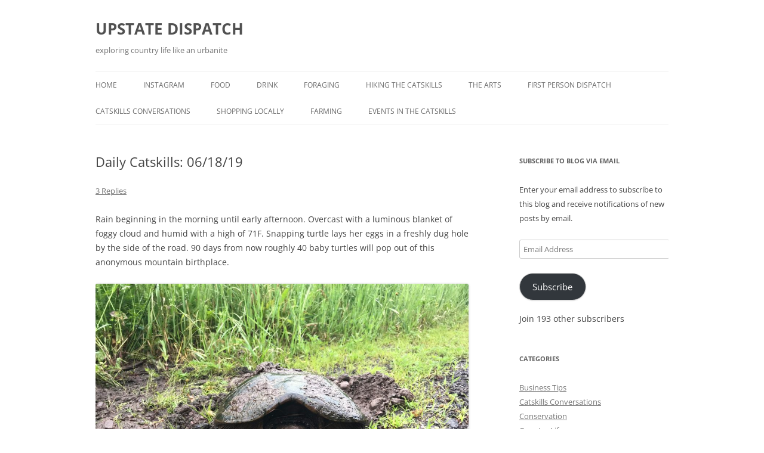

--- FILE ---
content_type: text/html; charset=UTF-8
request_url: https://upstatedispatch.com/2019/06/daily-catskills-06-18-19/
body_size: 15727
content:
<!DOCTYPE html>
<html lang="en-US">
<head>
<meta charset="UTF-8" />
<meta name="viewport" content="width=device-width, initial-scale=1.0" />
<title>Daily Catskills: 06/18/19 | UPSTATE DISPATCH</title>
<link rel="profile" href="https://gmpg.org/xfn/11" />
<link rel="pingback" href="https://upstatedispatch.com/xmlrpc.php">
<meta name='robots' content='max-image-preview:large' />
	<style>img:is([sizes="auto" i], [sizes^="auto," i]) { contain-intrinsic-size: 3000px 1500px }</style>
	<link rel='dns-prefetch' href='//secure.gravatar.com' />
<link rel='dns-prefetch' href='//stats.wp.com' />
<link rel='dns-prefetch' href='//v0.wordpress.com' />
<link rel='dns-prefetch' href='//widgets.wp.com' />
<link rel='dns-prefetch' href='//s0.wp.com' />
<link rel='dns-prefetch' href='//0.gravatar.com' />
<link rel='dns-prefetch' href='//1.gravatar.com' />
<link rel='dns-prefetch' href='//2.gravatar.com' />
<link rel="alternate" type="application/rss+xml" title="UPSTATE DISPATCH &raquo; Feed" href="https://upstatedispatch.com/feed/" />
<link rel="alternate" type="application/rss+xml" title="UPSTATE DISPATCH &raquo; Comments Feed" href="https://upstatedispatch.com/comments/feed/" />
<link rel="alternate" type="application/rss+xml" title="UPSTATE DISPATCH &raquo; Daily Catskills: 06/18/19 Comments Feed" href="https://upstatedispatch.com/2019/06/daily-catskills-06-18-19/feed/" />
		<!-- This site uses the Google Analytics by MonsterInsights plugin v9.11.1 - Using Analytics tracking - https://www.monsterinsights.com/ -->
							<script src="//www.googletagmanager.com/gtag/js?id=G-6XKFLC2WWS"  data-cfasync="false" data-wpfc-render="false" type="text/javascript" async></script>
			<script data-cfasync="false" data-wpfc-render="false" type="text/javascript">
				var mi_version = '9.11.1';
				var mi_track_user = true;
				var mi_no_track_reason = '';
								var MonsterInsightsDefaultLocations = {"page_location":"https:\/\/upstatedispatch.com\/2019\/06\/daily-catskills-06-18-19\/"};
								if ( typeof MonsterInsightsPrivacyGuardFilter === 'function' ) {
					var MonsterInsightsLocations = (typeof MonsterInsightsExcludeQuery === 'object') ? MonsterInsightsPrivacyGuardFilter( MonsterInsightsExcludeQuery ) : MonsterInsightsPrivacyGuardFilter( MonsterInsightsDefaultLocations );
				} else {
					var MonsterInsightsLocations = (typeof MonsterInsightsExcludeQuery === 'object') ? MonsterInsightsExcludeQuery : MonsterInsightsDefaultLocations;
				}

								var disableStrs = [
										'ga-disable-G-6XKFLC2WWS',
									];

				/* Function to detect opted out users */
				function __gtagTrackerIsOptedOut() {
					for (var index = 0; index < disableStrs.length; index++) {
						if (document.cookie.indexOf(disableStrs[index] + '=true') > -1) {
							return true;
						}
					}

					return false;
				}

				/* Disable tracking if the opt-out cookie exists. */
				if (__gtagTrackerIsOptedOut()) {
					for (var index = 0; index < disableStrs.length; index++) {
						window[disableStrs[index]] = true;
					}
				}

				/* Opt-out function */
				function __gtagTrackerOptout() {
					for (var index = 0; index < disableStrs.length; index++) {
						document.cookie = disableStrs[index] + '=true; expires=Thu, 31 Dec 2099 23:59:59 UTC; path=/';
						window[disableStrs[index]] = true;
					}
				}

				if ('undefined' === typeof gaOptout) {
					function gaOptout() {
						__gtagTrackerOptout();
					}
				}
								window.dataLayer = window.dataLayer || [];

				window.MonsterInsightsDualTracker = {
					helpers: {},
					trackers: {},
				};
				if (mi_track_user) {
					function __gtagDataLayer() {
						dataLayer.push(arguments);
					}

					function __gtagTracker(type, name, parameters) {
						if (!parameters) {
							parameters = {};
						}

						if (parameters.send_to) {
							__gtagDataLayer.apply(null, arguments);
							return;
						}

						if (type === 'event') {
														parameters.send_to = monsterinsights_frontend.v4_id;
							var hookName = name;
							if (typeof parameters['event_category'] !== 'undefined') {
								hookName = parameters['event_category'] + ':' + name;
							}

							if (typeof MonsterInsightsDualTracker.trackers[hookName] !== 'undefined') {
								MonsterInsightsDualTracker.trackers[hookName](parameters);
							} else {
								__gtagDataLayer('event', name, parameters);
							}
							
						} else {
							__gtagDataLayer.apply(null, arguments);
						}
					}

					__gtagTracker('js', new Date());
					__gtagTracker('set', {
						'developer_id.dZGIzZG': true,
											});
					if ( MonsterInsightsLocations.page_location ) {
						__gtagTracker('set', MonsterInsightsLocations);
					}
										__gtagTracker('config', 'G-6XKFLC2WWS', {"forceSSL":"true"} );
										window.gtag = __gtagTracker;										(function () {
						/* https://developers.google.com/analytics/devguides/collection/analyticsjs/ */
						/* ga and __gaTracker compatibility shim. */
						var noopfn = function () {
							return null;
						};
						var newtracker = function () {
							return new Tracker();
						};
						var Tracker = function () {
							return null;
						};
						var p = Tracker.prototype;
						p.get = noopfn;
						p.set = noopfn;
						p.send = function () {
							var args = Array.prototype.slice.call(arguments);
							args.unshift('send');
							__gaTracker.apply(null, args);
						};
						var __gaTracker = function () {
							var len = arguments.length;
							if (len === 0) {
								return;
							}
							var f = arguments[len - 1];
							if (typeof f !== 'object' || f === null || typeof f.hitCallback !== 'function') {
								if ('send' === arguments[0]) {
									var hitConverted, hitObject = false, action;
									if ('event' === arguments[1]) {
										if ('undefined' !== typeof arguments[3]) {
											hitObject = {
												'eventAction': arguments[3],
												'eventCategory': arguments[2],
												'eventLabel': arguments[4],
												'value': arguments[5] ? arguments[5] : 1,
											}
										}
									}
									if ('pageview' === arguments[1]) {
										if ('undefined' !== typeof arguments[2]) {
											hitObject = {
												'eventAction': 'page_view',
												'page_path': arguments[2],
											}
										}
									}
									if (typeof arguments[2] === 'object') {
										hitObject = arguments[2];
									}
									if (typeof arguments[5] === 'object') {
										Object.assign(hitObject, arguments[5]);
									}
									if ('undefined' !== typeof arguments[1].hitType) {
										hitObject = arguments[1];
										if ('pageview' === hitObject.hitType) {
											hitObject.eventAction = 'page_view';
										}
									}
									if (hitObject) {
										action = 'timing' === arguments[1].hitType ? 'timing_complete' : hitObject.eventAction;
										hitConverted = mapArgs(hitObject);
										__gtagTracker('event', action, hitConverted);
									}
								}
								return;
							}

							function mapArgs(args) {
								var arg, hit = {};
								var gaMap = {
									'eventCategory': 'event_category',
									'eventAction': 'event_action',
									'eventLabel': 'event_label',
									'eventValue': 'event_value',
									'nonInteraction': 'non_interaction',
									'timingCategory': 'event_category',
									'timingVar': 'name',
									'timingValue': 'value',
									'timingLabel': 'event_label',
									'page': 'page_path',
									'location': 'page_location',
									'title': 'page_title',
									'referrer' : 'page_referrer',
								};
								for (arg in args) {
																		if (!(!args.hasOwnProperty(arg) || !gaMap.hasOwnProperty(arg))) {
										hit[gaMap[arg]] = args[arg];
									} else {
										hit[arg] = args[arg];
									}
								}
								return hit;
							}

							try {
								f.hitCallback();
							} catch (ex) {
							}
						};
						__gaTracker.create = newtracker;
						__gaTracker.getByName = newtracker;
						__gaTracker.getAll = function () {
							return [];
						};
						__gaTracker.remove = noopfn;
						__gaTracker.loaded = true;
						window['__gaTracker'] = __gaTracker;
					})();
									} else {
										console.log("");
					(function () {
						function __gtagTracker() {
							return null;
						}

						window['__gtagTracker'] = __gtagTracker;
						window['gtag'] = __gtagTracker;
					})();
									}
			</script>
							<!-- / Google Analytics by MonsterInsights -->
		<script type="text/javascript">
/* <![CDATA[ */
window._wpemojiSettings = {"baseUrl":"https:\/\/s.w.org\/images\/core\/emoji\/16.0.1\/72x72\/","ext":".png","svgUrl":"https:\/\/s.w.org\/images\/core\/emoji\/16.0.1\/svg\/","svgExt":".svg","source":{"concatemoji":"https:\/\/upstatedispatch.com\/wp-includes\/js\/wp-emoji-release.min.js?ver=6.8.3"}};
/*! This file is auto-generated */
!function(s,n){var o,i,e;function c(e){try{var t={supportTests:e,timestamp:(new Date).valueOf()};sessionStorage.setItem(o,JSON.stringify(t))}catch(e){}}function p(e,t,n){e.clearRect(0,0,e.canvas.width,e.canvas.height),e.fillText(t,0,0);var t=new Uint32Array(e.getImageData(0,0,e.canvas.width,e.canvas.height).data),a=(e.clearRect(0,0,e.canvas.width,e.canvas.height),e.fillText(n,0,0),new Uint32Array(e.getImageData(0,0,e.canvas.width,e.canvas.height).data));return t.every(function(e,t){return e===a[t]})}function u(e,t){e.clearRect(0,0,e.canvas.width,e.canvas.height),e.fillText(t,0,0);for(var n=e.getImageData(16,16,1,1),a=0;a<n.data.length;a++)if(0!==n.data[a])return!1;return!0}function f(e,t,n,a){switch(t){case"flag":return n(e,"\ud83c\udff3\ufe0f\u200d\u26a7\ufe0f","\ud83c\udff3\ufe0f\u200b\u26a7\ufe0f")?!1:!n(e,"\ud83c\udde8\ud83c\uddf6","\ud83c\udde8\u200b\ud83c\uddf6")&&!n(e,"\ud83c\udff4\udb40\udc67\udb40\udc62\udb40\udc65\udb40\udc6e\udb40\udc67\udb40\udc7f","\ud83c\udff4\u200b\udb40\udc67\u200b\udb40\udc62\u200b\udb40\udc65\u200b\udb40\udc6e\u200b\udb40\udc67\u200b\udb40\udc7f");case"emoji":return!a(e,"\ud83e\udedf")}return!1}function g(e,t,n,a){var r="undefined"!=typeof WorkerGlobalScope&&self instanceof WorkerGlobalScope?new OffscreenCanvas(300,150):s.createElement("canvas"),o=r.getContext("2d",{willReadFrequently:!0}),i=(o.textBaseline="top",o.font="600 32px Arial",{});return e.forEach(function(e){i[e]=t(o,e,n,a)}),i}function t(e){var t=s.createElement("script");t.src=e,t.defer=!0,s.head.appendChild(t)}"undefined"!=typeof Promise&&(o="wpEmojiSettingsSupports",i=["flag","emoji"],n.supports={everything:!0,everythingExceptFlag:!0},e=new Promise(function(e){s.addEventListener("DOMContentLoaded",e,{once:!0})}),new Promise(function(t){var n=function(){try{var e=JSON.parse(sessionStorage.getItem(o));if("object"==typeof e&&"number"==typeof e.timestamp&&(new Date).valueOf()<e.timestamp+604800&&"object"==typeof e.supportTests)return e.supportTests}catch(e){}return null}();if(!n){if("undefined"!=typeof Worker&&"undefined"!=typeof OffscreenCanvas&&"undefined"!=typeof URL&&URL.createObjectURL&&"undefined"!=typeof Blob)try{var e="postMessage("+g.toString()+"("+[JSON.stringify(i),f.toString(),p.toString(),u.toString()].join(",")+"));",a=new Blob([e],{type:"text/javascript"}),r=new Worker(URL.createObjectURL(a),{name:"wpTestEmojiSupports"});return void(r.onmessage=function(e){c(n=e.data),r.terminate(),t(n)})}catch(e){}c(n=g(i,f,p,u))}t(n)}).then(function(e){for(var t in e)n.supports[t]=e[t],n.supports.everything=n.supports.everything&&n.supports[t],"flag"!==t&&(n.supports.everythingExceptFlag=n.supports.everythingExceptFlag&&n.supports[t]);n.supports.everythingExceptFlag=n.supports.everythingExceptFlag&&!n.supports.flag,n.DOMReady=!1,n.readyCallback=function(){n.DOMReady=!0}}).then(function(){return e}).then(function(){var e;n.supports.everything||(n.readyCallback(),(e=n.source||{}).concatemoji?t(e.concatemoji):e.wpemoji&&e.twemoji&&(t(e.twemoji),t(e.wpemoji)))}))}((window,document),window._wpemojiSettings);
/* ]]> */
</script>
<style id='wp-emoji-styles-inline-css' type='text/css'>

	img.wp-smiley, img.emoji {
		display: inline !important;
		border: none !important;
		box-shadow: none !important;
		height: 1em !important;
		width: 1em !important;
		margin: 0 0.07em !important;
		vertical-align: -0.1em !important;
		background: none !important;
		padding: 0 !important;
	}
</style>
<link rel='stylesheet' id='wp-block-library-css' href='https://upstatedispatch.com/wp-includes/css/dist/block-library/style.min.css?ver=6.8.3' type='text/css' media='all' />
<style id='wp-block-library-theme-inline-css' type='text/css'>
.wp-block-audio :where(figcaption){color:#555;font-size:13px;text-align:center}.is-dark-theme .wp-block-audio :where(figcaption){color:#ffffffa6}.wp-block-audio{margin:0 0 1em}.wp-block-code{border:1px solid #ccc;border-radius:4px;font-family:Menlo,Consolas,monaco,monospace;padding:.8em 1em}.wp-block-embed :where(figcaption){color:#555;font-size:13px;text-align:center}.is-dark-theme .wp-block-embed :where(figcaption){color:#ffffffa6}.wp-block-embed{margin:0 0 1em}.blocks-gallery-caption{color:#555;font-size:13px;text-align:center}.is-dark-theme .blocks-gallery-caption{color:#ffffffa6}:root :where(.wp-block-image figcaption){color:#555;font-size:13px;text-align:center}.is-dark-theme :root :where(.wp-block-image figcaption){color:#ffffffa6}.wp-block-image{margin:0 0 1em}.wp-block-pullquote{border-bottom:4px solid;border-top:4px solid;color:currentColor;margin-bottom:1.75em}.wp-block-pullquote cite,.wp-block-pullquote footer,.wp-block-pullquote__citation{color:currentColor;font-size:.8125em;font-style:normal;text-transform:uppercase}.wp-block-quote{border-left:.25em solid;margin:0 0 1.75em;padding-left:1em}.wp-block-quote cite,.wp-block-quote footer{color:currentColor;font-size:.8125em;font-style:normal;position:relative}.wp-block-quote:where(.has-text-align-right){border-left:none;border-right:.25em solid;padding-left:0;padding-right:1em}.wp-block-quote:where(.has-text-align-center){border:none;padding-left:0}.wp-block-quote.is-large,.wp-block-quote.is-style-large,.wp-block-quote:where(.is-style-plain){border:none}.wp-block-search .wp-block-search__label{font-weight:700}.wp-block-search__button{border:1px solid #ccc;padding:.375em .625em}:where(.wp-block-group.has-background){padding:1.25em 2.375em}.wp-block-separator.has-css-opacity{opacity:.4}.wp-block-separator{border:none;border-bottom:2px solid;margin-left:auto;margin-right:auto}.wp-block-separator.has-alpha-channel-opacity{opacity:1}.wp-block-separator:not(.is-style-wide):not(.is-style-dots){width:100px}.wp-block-separator.has-background:not(.is-style-dots){border-bottom:none;height:1px}.wp-block-separator.has-background:not(.is-style-wide):not(.is-style-dots){height:2px}.wp-block-table{margin:0 0 1em}.wp-block-table td,.wp-block-table th{word-break:normal}.wp-block-table :where(figcaption){color:#555;font-size:13px;text-align:center}.is-dark-theme .wp-block-table :where(figcaption){color:#ffffffa6}.wp-block-video :where(figcaption){color:#555;font-size:13px;text-align:center}.is-dark-theme .wp-block-video :where(figcaption){color:#ffffffa6}.wp-block-video{margin:0 0 1em}:root :where(.wp-block-template-part.has-background){margin-bottom:0;margin-top:0;padding:1.25em 2.375em}
</style>
<style id='classic-theme-styles-inline-css' type='text/css'>
/*! This file is auto-generated */
.wp-block-button__link{color:#fff;background-color:#32373c;border-radius:9999px;box-shadow:none;text-decoration:none;padding:calc(.667em + 2px) calc(1.333em + 2px);font-size:1.125em}.wp-block-file__button{background:#32373c;color:#fff;text-decoration:none}
</style>
<link rel='stylesheet' id='mediaelement-css' href='https://upstatedispatch.com/wp-includes/js/mediaelement/mediaelementplayer-legacy.min.css?ver=4.2.17' type='text/css' media='all' />
<link rel='stylesheet' id='wp-mediaelement-css' href='https://upstatedispatch.com/wp-includes/js/mediaelement/wp-mediaelement.min.css?ver=6.8.3' type='text/css' media='all' />
<style id='jetpack-sharing-buttons-style-inline-css' type='text/css'>
.jetpack-sharing-buttons__services-list{display:flex;flex-direction:row;flex-wrap:wrap;gap:0;list-style-type:none;margin:5px;padding:0}.jetpack-sharing-buttons__services-list.has-small-icon-size{font-size:12px}.jetpack-sharing-buttons__services-list.has-normal-icon-size{font-size:16px}.jetpack-sharing-buttons__services-list.has-large-icon-size{font-size:24px}.jetpack-sharing-buttons__services-list.has-huge-icon-size{font-size:36px}@media print{.jetpack-sharing-buttons__services-list{display:none!important}}.editor-styles-wrapper .wp-block-jetpack-sharing-buttons{gap:0;padding-inline-start:0}ul.jetpack-sharing-buttons__services-list.has-background{padding:1.25em 2.375em}
</style>
<style id='global-styles-inline-css' type='text/css'>
:root{--wp--preset--aspect-ratio--square: 1;--wp--preset--aspect-ratio--4-3: 4/3;--wp--preset--aspect-ratio--3-4: 3/4;--wp--preset--aspect-ratio--3-2: 3/2;--wp--preset--aspect-ratio--2-3: 2/3;--wp--preset--aspect-ratio--16-9: 16/9;--wp--preset--aspect-ratio--9-16: 9/16;--wp--preset--color--black: #000000;--wp--preset--color--cyan-bluish-gray: #abb8c3;--wp--preset--color--white: #fff;--wp--preset--color--pale-pink: #f78da7;--wp--preset--color--vivid-red: #cf2e2e;--wp--preset--color--luminous-vivid-orange: #ff6900;--wp--preset--color--luminous-vivid-amber: #fcb900;--wp--preset--color--light-green-cyan: #7bdcb5;--wp--preset--color--vivid-green-cyan: #00d084;--wp--preset--color--pale-cyan-blue: #8ed1fc;--wp--preset--color--vivid-cyan-blue: #0693e3;--wp--preset--color--vivid-purple: #9b51e0;--wp--preset--color--blue: #21759b;--wp--preset--color--dark-gray: #444;--wp--preset--color--medium-gray: #9f9f9f;--wp--preset--color--light-gray: #e6e6e6;--wp--preset--gradient--vivid-cyan-blue-to-vivid-purple: linear-gradient(135deg,rgba(6,147,227,1) 0%,rgb(155,81,224) 100%);--wp--preset--gradient--light-green-cyan-to-vivid-green-cyan: linear-gradient(135deg,rgb(122,220,180) 0%,rgb(0,208,130) 100%);--wp--preset--gradient--luminous-vivid-amber-to-luminous-vivid-orange: linear-gradient(135deg,rgba(252,185,0,1) 0%,rgba(255,105,0,1) 100%);--wp--preset--gradient--luminous-vivid-orange-to-vivid-red: linear-gradient(135deg,rgba(255,105,0,1) 0%,rgb(207,46,46) 100%);--wp--preset--gradient--very-light-gray-to-cyan-bluish-gray: linear-gradient(135deg,rgb(238,238,238) 0%,rgb(169,184,195) 100%);--wp--preset--gradient--cool-to-warm-spectrum: linear-gradient(135deg,rgb(74,234,220) 0%,rgb(151,120,209) 20%,rgb(207,42,186) 40%,rgb(238,44,130) 60%,rgb(251,105,98) 80%,rgb(254,248,76) 100%);--wp--preset--gradient--blush-light-purple: linear-gradient(135deg,rgb(255,206,236) 0%,rgb(152,150,240) 100%);--wp--preset--gradient--blush-bordeaux: linear-gradient(135deg,rgb(254,205,165) 0%,rgb(254,45,45) 50%,rgb(107,0,62) 100%);--wp--preset--gradient--luminous-dusk: linear-gradient(135deg,rgb(255,203,112) 0%,rgb(199,81,192) 50%,rgb(65,88,208) 100%);--wp--preset--gradient--pale-ocean: linear-gradient(135deg,rgb(255,245,203) 0%,rgb(182,227,212) 50%,rgb(51,167,181) 100%);--wp--preset--gradient--electric-grass: linear-gradient(135deg,rgb(202,248,128) 0%,rgb(113,206,126) 100%);--wp--preset--gradient--midnight: linear-gradient(135deg,rgb(2,3,129) 0%,rgb(40,116,252) 100%);--wp--preset--font-size--small: 13px;--wp--preset--font-size--medium: 20px;--wp--preset--font-size--large: 36px;--wp--preset--font-size--x-large: 42px;--wp--preset--spacing--20: 0.44rem;--wp--preset--spacing--30: 0.67rem;--wp--preset--spacing--40: 1rem;--wp--preset--spacing--50: 1.5rem;--wp--preset--spacing--60: 2.25rem;--wp--preset--spacing--70: 3.38rem;--wp--preset--spacing--80: 5.06rem;--wp--preset--shadow--natural: 6px 6px 9px rgba(0, 0, 0, 0.2);--wp--preset--shadow--deep: 12px 12px 50px rgba(0, 0, 0, 0.4);--wp--preset--shadow--sharp: 6px 6px 0px rgba(0, 0, 0, 0.2);--wp--preset--shadow--outlined: 6px 6px 0px -3px rgba(255, 255, 255, 1), 6px 6px rgba(0, 0, 0, 1);--wp--preset--shadow--crisp: 6px 6px 0px rgba(0, 0, 0, 1);}:where(.is-layout-flex){gap: 0.5em;}:where(.is-layout-grid){gap: 0.5em;}body .is-layout-flex{display: flex;}.is-layout-flex{flex-wrap: wrap;align-items: center;}.is-layout-flex > :is(*, div){margin: 0;}body .is-layout-grid{display: grid;}.is-layout-grid > :is(*, div){margin: 0;}:where(.wp-block-columns.is-layout-flex){gap: 2em;}:where(.wp-block-columns.is-layout-grid){gap: 2em;}:where(.wp-block-post-template.is-layout-flex){gap: 1.25em;}:where(.wp-block-post-template.is-layout-grid){gap: 1.25em;}.has-black-color{color: var(--wp--preset--color--black) !important;}.has-cyan-bluish-gray-color{color: var(--wp--preset--color--cyan-bluish-gray) !important;}.has-white-color{color: var(--wp--preset--color--white) !important;}.has-pale-pink-color{color: var(--wp--preset--color--pale-pink) !important;}.has-vivid-red-color{color: var(--wp--preset--color--vivid-red) !important;}.has-luminous-vivid-orange-color{color: var(--wp--preset--color--luminous-vivid-orange) !important;}.has-luminous-vivid-amber-color{color: var(--wp--preset--color--luminous-vivid-amber) !important;}.has-light-green-cyan-color{color: var(--wp--preset--color--light-green-cyan) !important;}.has-vivid-green-cyan-color{color: var(--wp--preset--color--vivid-green-cyan) !important;}.has-pale-cyan-blue-color{color: var(--wp--preset--color--pale-cyan-blue) !important;}.has-vivid-cyan-blue-color{color: var(--wp--preset--color--vivid-cyan-blue) !important;}.has-vivid-purple-color{color: var(--wp--preset--color--vivid-purple) !important;}.has-black-background-color{background-color: var(--wp--preset--color--black) !important;}.has-cyan-bluish-gray-background-color{background-color: var(--wp--preset--color--cyan-bluish-gray) !important;}.has-white-background-color{background-color: var(--wp--preset--color--white) !important;}.has-pale-pink-background-color{background-color: var(--wp--preset--color--pale-pink) !important;}.has-vivid-red-background-color{background-color: var(--wp--preset--color--vivid-red) !important;}.has-luminous-vivid-orange-background-color{background-color: var(--wp--preset--color--luminous-vivid-orange) !important;}.has-luminous-vivid-amber-background-color{background-color: var(--wp--preset--color--luminous-vivid-amber) !important;}.has-light-green-cyan-background-color{background-color: var(--wp--preset--color--light-green-cyan) !important;}.has-vivid-green-cyan-background-color{background-color: var(--wp--preset--color--vivid-green-cyan) !important;}.has-pale-cyan-blue-background-color{background-color: var(--wp--preset--color--pale-cyan-blue) !important;}.has-vivid-cyan-blue-background-color{background-color: var(--wp--preset--color--vivid-cyan-blue) !important;}.has-vivid-purple-background-color{background-color: var(--wp--preset--color--vivid-purple) !important;}.has-black-border-color{border-color: var(--wp--preset--color--black) !important;}.has-cyan-bluish-gray-border-color{border-color: var(--wp--preset--color--cyan-bluish-gray) !important;}.has-white-border-color{border-color: var(--wp--preset--color--white) !important;}.has-pale-pink-border-color{border-color: var(--wp--preset--color--pale-pink) !important;}.has-vivid-red-border-color{border-color: var(--wp--preset--color--vivid-red) !important;}.has-luminous-vivid-orange-border-color{border-color: var(--wp--preset--color--luminous-vivid-orange) !important;}.has-luminous-vivid-amber-border-color{border-color: var(--wp--preset--color--luminous-vivid-amber) !important;}.has-light-green-cyan-border-color{border-color: var(--wp--preset--color--light-green-cyan) !important;}.has-vivid-green-cyan-border-color{border-color: var(--wp--preset--color--vivid-green-cyan) !important;}.has-pale-cyan-blue-border-color{border-color: var(--wp--preset--color--pale-cyan-blue) !important;}.has-vivid-cyan-blue-border-color{border-color: var(--wp--preset--color--vivid-cyan-blue) !important;}.has-vivid-purple-border-color{border-color: var(--wp--preset--color--vivid-purple) !important;}.has-vivid-cyan-blue-to-vivid-purple-gradient-background{background: var(--wp--preset--gradient--vivid-cyan-blue-to-vivid-purple) !important;}.has-light-green-cyan-to-vivid-green-cyan-gradient-background{background: var(--wp--preset--gradient--light-green-cyan-to-vivid-green-cyan) !important;}.has-luminous-vivid-amber-to-luminous-vivid-orange-gradient-background{background: var(--wp--preset--gradient--luminous-vivid-amber-to-luminous-vivid-orange) !important;}.has-luminous-vivid-orange-to-vivid-red-gradient-background{background: var(--wp--preset--gradient--luminous-vivid-orange-to-vivid-red) !important;}.has-very-light-gray-to-cyan-bluish-gray-gradient-background{background: var(--wp--preset--gradient--very-light-gray-to-cyan-bluish-gray) !important;}.has-cool-to-warm-spectrum-gradient-background{background: var(--wp--preset--gradient--cool-to-warm-spectrum) !important;}.has-blush-light-purple-gradient-background{background: var(--wp--preset--gradient--blush-light-purple) !important;}.has-blush-bordeaux-gradient-background{background: var(--wp--preset--gradient--blush-bordeaux) !important;}.has-luminous-dusk-gradient-background{background: var(--wp--preset--gradient--luminous-dusk) !important;}.has-pale-ocean-gradient-background{background: var(--wp--preset--gradient--pale-ocean) !important;}.has-electric-grass-gradient-background{background: var(--wp--preset--gradient--electric-grass) !important;}.has-midnight-gradient-background{background: var(--wp--preset--gradient--midnight) !important;}.has-small-font-size{font-size: var(--wp--preset--font-size--small) !important;}.has-medium-font-size{font-size: var(--wp--preset--font-size--medium) !important;}.has-large-font-size{font-size: var(--wp--preset--font-size--large) !important;}.has-x-large-font-size{font-size: var(--wp--preset--font-size--x-large) !important;}
:where(.wp-block-post-template.is-layout-flex){gap: 1.25em;}:where(.wp-block-post-template.is-layout-grid){gap: 1.25em;}
:where(.wp-block-columns.is-layout-flex){gap: 2em;}:where(.wp-block-columns.is-layout-grid){gap: 2em;}
:root :where(.wp-block-pullquote){font-size: 1.5em;line-height: 1.6;}
</style>
<link rel='stylesheet' id='wp-components-css' href='https://upstatedispatch.com/wp-includes/css/dist/components/style.min.css?ver=6.8.3' type='text/css' media='all' />
<link rel='stylesheet' id='godaddy-styles-css' href='https://upstatedispatch.com/wp-content/mu-plugins/vendor/wpex/godaddy-launch/includes/Dependencies/GoDaddy/Styles/build/latest.css?ver=2.0.2' type='text/css' media='all' />
<link rel='stylesheet' id='twentytwelve-fonts-css' href='https://upstatedispatch.com/wp-content/themes/twentytwelve/fonts/font-open-sans.css?ver=20230328' type='text/css' media='all' />
<link rel='stylesheet' id='twentytwelve-style-css' href='https://upstatedispatch.com/wp-content/themes/twentytwelve/style.css?ver=20251202' type='text/css' media='all' />
<link rel='stylesheet' id='twentytwelve-block-style-css' href='https://upstatedispatch.com/wp-content/themes/twentytwelve/css/blocks.css?ver=20251031' type='text/css' media='all' />
<link rel='stylesheet' id='jetpack_likes-css' href='https://upstatedispatch.com/wp-content/plugins/jetpack/modules/likes/style.css?ver=15.4' type='text/css' media='all' />
<link rel='stylesheet' id='jetpack-subscriptions-css' href='https://upstatedispatch.com/wp-content/plugins/jetpack/_inc/build/subscriptions/subscriptions.min.css?ver=15.4' type='text/css' media='all' />
<link rel='stylesheet' id='sharedaddy-css' href='https://upstatedispatch.com/wp-content/plugins/jetpack/modules/sharedaddy/sharing.css?ver=15.4' type='text/css' media='all' />
<link rel='stylesheet' id='social-logos-css' href='https://upstatedispatch.com/wp-content/plugins/jetpack/_inc/social-logos/social-logos.min.css?ver=15.4' type='text/css' media='all' />
<script type="text/javascript" src="https://upstatedispatch.com/wp-content/plugins/google-analytics-for-wordpress/assets/js/frontend-gtag.min.js?ver=9.11.1" id="monsterinsights-frontend-script-js" async="async" data-wp-strategy="async"></script>
<script data-cfasync="false" data-wpfc-render="false" type="text/javascript" id='monsterinsights-frontend-script-js-extra'>/* <![CDATA[ */
var monsterinsights_frontend = {"js_events_tracking":"true","download_extensions":"doc,pdf,ppt,zip,xls,docx,pptx,xlsx","inbound_paths":"[]","home_url":"https:\/\/upstatedispatch.com","hash_tracking":"false","v4_id":"G-6XKFLC2WWS"};/* ]]> */
</script>
<script type="text/javascript" src="https://upstatedispatch.com/wp-includes/js/jquery/jquery.min.js?ver=3.7.1" id="jquery-core-js"></script>
<script type="text/javascript" src="https://upstatedispatch.com/wp-includes/js/jquery/jquery-migrate.min.js?ver=3.4.1" id="jquery-migrate-js"></script>
<script type="text/javascript" src="https://upstatedispatch.com/wp-content/themes/twentytwelve/js/navigation.js?ver=20250303" id="twentytwelve-navigation-js" defer="defer" data-wp-strategy="defer"></script>
<link rel="https://api.w.org/" href="https://upstatedispatch.com/wp-json/" /><link rel="alternate" title="JSON" type="application/json" href="https://upstatedispatch.com/wp-json/wp/v2/posts/14272" /><link rel="EditURI" type="application/rsd+xml" title="RSD" href="https://upstatedispatch.com/xmlrpc.php?rsd" />
<meta name="generator" content="WordPress 6.8.3" />
<link rel="canonical" href="https://upstatedispatch.com/2019/06/daily-catskills-06-18-19/" />
<link rel='shortlink' href='https://wp.me/p5IjGK-3Ic' />
<link rel="alternate" title="oEmbed (JSON)" type="application/json+oembed" href="https://upstatedispatch.com/wp-json/oembed/1.0/embed?url=https%3A%2F%2Fupstatedispatch.com%2F2019%2F06%2Fdaily-catskills-06-18-19%2F" />
<link rel="alternate" title="oEmbed (XML)" type="text/xml+oembed" href="https://upstatedispatch.com/wp-json/oembed/1.0/embed?url=https%3A%2F%2Fupstatedispatch.com%2F2019%2F06%2Fdaily-catskills-06-18-19%2F&#038;format=xml" />
	<style>img#wpstats{display:none}</style>
		<style type="text/css">.recentcomments a{display:inline !important;padding:0 !important;margin:0 !important;}</style><style type="text/css" id="custom-background-css">
body.custom-background { background-color: #ffffff; }
</style>
	
<!-- Jetpack Open Graph Tags -->
<meta property="og:type" content="article" />
<meta property="og:title" content="Daily Catskills: 06/18/19" />
<meta property="og:url" content="https://upstatedispatch.com/2019/06/daily-catskills-06-18-19/" />
<meta property="og:description" content="Rain beginning in the morning until early afternoon. Overcast with a luminous blanket of foggy cloud and humid with a high of 71F. Snapping turtle lays her eggs in a freshly dug hole by the side of…" />
<meta property="article:published_time" content="2019-06-18T23:15:37+00:00" />
<meta property="article:modified_time" content="2019-06-18T23:16:06+00:00" />
<meta property="og:site_name" content="UPSTATE DISPATCH" />
<meta property="og:image" content="https://upstatedispatch.com/wp-content/uploads/2019/06/061819_ip_3595-1-1024x768.jpg" />
<meta property="og:image:secure_url" content="https://i0.wp.com/upstatedispatch.com/wp-content/uploads/2019/06/061819_ip_3595-1-1024x768.jpg?ssl=1" />
<meta property="og:image:width" content="2880" />
<meta property="og:image:height" content="2160" />
<meta property="og:image:alt" content="" />
<meta property="og:locale" content="en_US" />
<meta name="twitter:site" content="@jnurbanski" />
<meta name="twitter:text:title" content="Daily Catskills: 06/18/19" />
<meta name="twitter:image" content="https://upstatedispatch.com/wp-content/uploads/2019/06/061819_ip_3595-1.jpg?w=640" />
<meta name="twitter:card" content="summary_large_image" />

<!-- End Jetpack Open Graph Tags -->
</head>

<body class="wp-singular post-template-default single single-post postid-14272 single-format-standard custom-background wp-embed-responsive wp-theme-twentytwelve custom-background-white custom-font-enabled single-author">
<div id="page" class="hfeed site">
	<a class="screen-reader-text skip-link" href="#content">Skip to content</a>
	<header id="masthead" class="site-header">
		<hgroup>
							<h1 class="site-title"><a href="https://upstatedispatch.com/" rel="home" >UPSTATE DISPATCH</a></h1>
								<h2 class="site-description">exploring country life like an urbanite</h2>
					</hgroup>

		<nav id="site-navigation" class="main-navigation">
			<button class="menu-toggle">Menu</button>
			<div class="menu-may-2024-container"><ul id="menu-may-2024" class="nav-menu"><li id="menu-item-20440" class="menu-item menu-item-type-custom menu-item-object-custom menu-item-home menu-item-20440"><a href="https://upstatedispatch.com/">Home</a></li>
<li id="menu-item-20377" class="menu-item menu-item-type-custom menu-item-object-custom menu-item-20377"><a href="https://www.instagram.com/upstatedispatch/">Instagram</a></li>
<li id="menu-item-20378" class="menu-item menu-item-type-taxonomy menu-item-object-category menu-item-20378"><a href="https://upstatedispatch.com/category/food/">Food</a></li>
<li id="menu-item-20381" class="menu-item menu-item-type-taxonomy menu-item-object-category menu-item-20381"><a href="https://upstatedispatch.com/category/drink/">Drink</a></li>
<li id="menu-item-20380" class="menu-item menu-item-type-taxonomy menu-item-object-category menu-item-20380"><a href="https://upstatedispatch.com/category/foraging/">Foraging</a></li>
<li id="menu-item-20372" class="menu-item menu-item-type-taxonomy menu-item-object-category menu-item-20372"><a href="https://upstatedispatch.com/category/hiking-the-catskills/">Hiking The Catskills</a></li>
<li id="menu-item-20371" class="menu-item menu-item-type-taxonomy menu-item-object-category menu-item-20371"><a href="https://upstatedispatch.com/category/the-arts/">The Arts</a></li>
<li id="menu-item-20374" class="menu-item menu-item-type-taxonomy menu-item-object-category menu-item-20374"><a href="https://upstatedispatch.com/category/first-person-dispatch/">First Person Dispatch</a></li>
<li id="menu-item-20375" class="menu-item menu-item-type-taxonomy menu-item-object-category menu-item-20375"><a href="https://upstatedispatch.com/category/catskills-conversations/">Catskills Conversations</a></li>
<li id="menu-item-20376" class="menu-item menu-item-type-taxonomy menu-item-object-category menu-item-20376"><a href="https://upstatedispatch.com/category/shopping-locally/">Shopping Locally</a></li>
<li id="menu-item-20373" class="menu-item menu-item-type-taxonomy menu-item-object-category menu-item-20373"><a href="https://upstatedispatch.com/category/farming/">Farming</a></li>
<li id="menu-item-20379" class="menu-item menu-item-type-taxonomy menu-item-object-category menu-item-20379"><a href="https://upstatedispatch.com/category/events-in-the-catskills/">Events in the Catskills</a></li>
</ul></div>		</nav><!-- #site-navigation -->

			</header><!-- #masthead -->

	<div id="main" class="wrapper">

	<div id="primary" class="site-content">
		<div id="content" role="main">

			
				
	<article id="post-14272" class="post-14272 post type-post status-publish format-standard hentry category-daily-catskills">
				<header class="entry-header">
			
						<h1 class="entry-title">Daily Catskills: 06/18/19</h1>
										<div class="comments-link">
					<a href="https://upstatedispatch.com/2019/06/daily-catskills-06-18-19/#comments">3 Replies</a>				</div><!-- .comments-link -->
					</header><!-- .entry-header -->

				<div class="entry-content">
			
<p>Rain beginning in the morning until early afternoon. Overcast with a luminous blanket of foggy cloud and humid with a high of 71F. Snapping turtle lays her eggs in a freshly dug hole by the side of the road. 90 days from now roughly 40 baby turtles will pop out of this anonymous mountain birthplace.</p>



<figure class="wp-block-image"><img fetchpriority="high" decoding="async" width="1024" height="768" src="https://upstatedispatch.com/wp-content/uploads/2019/06/061819_ip_3595-1-1024x768.jpg" alt="" class="wp-image-14276" srcset="https://upstatedispatch.com/wp-content/uploads/2019/06/061819_ip_3595-1-1024x768.jpg 1024w, https://upstatedispatch.com/wp-content/uploads/2019/06/061819_ip_3595-1-300x225.jpg 300w, https://upstatedispatch.com/wp-content/uploads/2019/06/061819_ip_3595-1-768x576.jpg 768w, https://upstatedispatch.com/wp-content/uploads/2019/06/061819_ip_3595-1-624x468.jpg 624w" sizes="(max-width: 1024px) 100vw, 1024px" /><figcaption>© J.N. Urbanski 11.30am – Usage prohibited without consent</figcaption></figure>
<div class="sharedaddy sd-sharing-enabled"><div class="robots-nocontent sd-block sd-social sd-social-icon-text sd-sharing"><h3 class="sd-title">Share this:</h3><div class="sd-content"><ul><li class="share-facebook"><a rel="nofollow noopener noreferrer"
				data-shared="sharing-facebook-14272"
				class="share-facebook sd-button share-icon"
				href="https://upstatedispatch.com/2019/06/daily-catskills-06-18-19/?share=facebook"
				target="_blank"
				aria-labelledby="sharing-facebook-14272"
				>
				<span id="sharing-facebook-14272" hidden>Click to share on Facebook (Opens in new window)</span>
				<span>Facebook</span>
			</a></li><li class="share-pinterest"><a rel="nofollow noopener noreferrer"
				data-shared="sharing-pinterest-14272"
				class="share-pinterest sd-button share-icon"
				href="https://upstatedispatch.com/2019/06/daily-catskills-06-18-19/?share=pinterest"
				target="_blank"
				aria-labelledby="sharing-pinterest-14272"
				>
				<span id="sharing-pinterest-14272" hidden>Click to share on Pinterest (Opens in new window)</span>
				<span>Pinterest</span>
			</a></li><li class="share-x"><a rel="nofollow noopener noreferrer"
				data-shared="sharing-x-14272"
				class="share-x sd-button share-icon"
				href="https://upstatedispatch.com/2019/06/daily-catskills-06-18-19/?share=x"
				target="_blank"
				aria-labelledby="sharing-x-14272"
				>
				<span id="sharing-x-14272" hidden>Click to share on X (Opens in new window)</span>
				<span>X</span>
			</a></li><li class="share-bluesky"><a rel="nofollow noopener noreferrer"
				data-shared="sharing-bluesky-14272"
				class="share-bluesky sd-button share-icon"
				href="https://upstatedispatch.com/2019/06/daily-catskills-06-18-19/?share=bluesky"
				target="_blank"
				aria-labelledby="sharing-bluesky-14272"
				>
				<span id="sharing-bluesky-14272" hidden>Click to share on Bluesky (Opens in new window)</span>
				<span>Bluesky</span>
			</a></li><li class="share-end"></li></ul></div></div></div><div class='sharedaddy sd-block sd-like jetpack-likes-widget-wrapper jetpack-likes-widget-unloaded' id='like-post-wrapper-84443798-14272-69776a3b69e48' data-src='https://widgets.wp.com/likes/?ver=15.4#blog_id=84443798&amp;post_id=14272&amp;origin=upstatedispatch.com&amp;obj_id=84443798-14272-69776a3b69e48' data-name='like-post-frame-84443798-14272-69776a3b69e48' data-title='Like or Reblog'><h3 class="sd-title">Like this:</h3><div class='likes-widget-placeholder post-likes-widget-placeholder' style='height: 55px;'><span class='button'><span>Like</span></span> <span class="loading">Loading...</span></div><span class='sd-text-color'></span><a class='sd-link-color'></a></div>					</div><!-- .entry-content -->
		
		<footer class="entry-meta">
			This entry was posted in <a href="https://upstatedispatch.com/category/daily-catskills/" rel="category tag">Daily Catskills</a> on <a href="https://upstatedispatch.com/2019/06/daily-catskills-06-18-19/" title="7:15 pm" rel="bookmark"><time class="entry-date" datetime="2019-06-18T19:15:37-04:00">June 18, 2019</time></a><span class="by-author"> by <span class="author vcard"><a class="url fn n" href="https://upstatedispatch.com/author/jnealurb/" title="View all posts by JNUrbanski" rel="author">JNUrbanski</a></span></span>.								</footer><!-- .entry-meta -->
	</article><!-- #post -->

				<nav class="nav-single">
					<h3 class="assistive-text">Post navigation</h3>
					<span class="nav-previous"><a href="https://upstatedispatch.com/2019/06/daily-catskills-06-17-19/" rel="prev"><span class="meta-nav">&larr;</span> Daily Catskills: 06/17/19</a></span>
					<span class="nav-next"><a href="https://upstatedispatch.com/2019/06/daily-catskills-06-19-19/" rel="next">Daily Catskills: 06/19/19 <span class="meta-nav">&rarr;</span></a></span>
				</nav><!-- .nav-single -->

				
<div id="comments" class="comments-area">

	
			<h2 class="comments-title">
			3 thoughts on &ldquo;<span>Daily Catskills: 06/18/19</span>&rdquo;		</h2>

		<ol class="commentlist">
					<li class="comment even thread-even depth-1" id="li-comment-28308">
		<article id="comment-28308" class="comment">
			<header class="comment-meta comment-author vcard">
				<img alt='' src='https://secure.gravatar.com/avatar/d0f2bd97f5398755c271eca85482f74f19aed45da82f45af8331570ae017e0b4?s=44&#038;d=mm&#038;r=pg' srcset='https://secure.gravatar.com/avatar/d0f2bd97f5398755c271eca85482f74f19aed45da82f45af8331570ae017e0b4?s=88&#038;d=mm&#038;r=pg 2x' class='avatar avatar-44 photo' height='44' width='44' decoding='async'/><cite><b class="fn">Jack McShane</b> </cite><a href="https://upstatedispatch.com/2019/06/daily-catskills-06-18-19/#comment-28308"><time datetime="2019-06-19T19:25:33-04:00">June 19, 2019 at 7:25 pm</time></a>				</header><!-- .comment-meta -->

				
				
				<section class="comment-content comment">
				<p>You might want to put a secure mesh fence around the nest, that is, if it is on your own property as I had two torn up by a predator last year all eggs eaten.</p>
								</section><!-- .comment-content -->

				<div class="reply">
				<a rel="nofollow" class="comment-reply-link" href="https://upstatedispatch.com/2019/06/daily-catskills-06-18-19/?replytocom=28308#respond" data-commentid="28308" data-postid="14272" data-belowelement="comment-28308" data-respondelement="respond" data-replyto="Reply to Jack McShane" aria-label="Reply to Jack McShane">Reply</a> <span>&darr;</span>				</div><!-- .reply -->
			</article><!-- #comment-## -->
				<ol class="children">
		<li class="comment byuser comment-author-jnealurb bypostauthor odd alt depth-2" id="li-comment-28314">
		<article id="comment-28314" class="comment">
			<header class="comment-meta comment-author vcard">
				<img alt='' src='https://secure.gravatar.com/avatar/e9c9e87bc7850c900d511795551e208f2f401f79c6e43aad39bec6958d5620f0?s=44&#038;d=mm&#038;r=pg' srcset='https://secure.gravatar.com/avatar/e9c9e87bc7850c900d511795551e208f2f401f79c6e43aad39bec6958d5620f0?s=88&#038;d=mm&#038;r=pg 2x' class='avatar avatar-44 photo' height='44' width='44' decoding='async'/><cite><b class="fn">JNUrbanski</b> <span>Post author</span></cite><a href="https://upstatedispatch.com/2019/06/daily-catskills-06-18-19/#comment-28314"><time datetime="2019-06-20T13:19:03-04:00">June 20, 2019 at 1:19 pm</time></a>				</header><!-- .comment-meta -->

				
				
				<section class="comment-content comment">
				<p>It&#8217;s by the side of the road, so would predators be wary of exposing themselves there?</p>
								</section><!-- .comment-content -->

				<div class="reply">
				<a rel="nofollow" class="comment-reply-link" href="https://upstatedispatch.com/2019/06/daily-catskills-06-18-19/?replytocom=28314#respond" data-commentid="28314" data-postid="14272" data-belowelement="comment-28314" data-respondelement="respond" data-replyto="Reply to JNUrbanski" aria-label="Reply to JNUrbanski">Reply</a> <span>&darr;</span>				</div><!-- .reply -->
			</article><!-- #comment-## -->
				</li><!-- #comment-## -->
</ol><!-- .children -->
</li><!-- #comment-## -->
		<li class="comment even thread-odd thread-alt depth-1" id="li-comment-28324">
		<article id="comment-28324" class="comment">
			<header class="comment-meta comment-author vcard">
				<img alt='' src='https://secure.gravatar.com/avatar/d0f2bd97f5398755c271eca85482f74f19aed45da82f45af8331570ae017e0b4?s=44&#038;d=mm&#038;r=pg' srcset='https://secure.gravatar.com/avatar/d0f2bd97f5398755c271eca85482f74f19aed45da82f45af8331570ae017e0b4?s=88&#038;d=mm&#038;r=pg 2x' class='avatar avatar-44 photo' height='44' width='44' loading='lazy' decoding='async'/><cite><b class="fn">Jack McShane</b> </cite><a href="https://upstatedispatch.com/2019/06/daily-catskills-06-18-19/#comment-28324"><time datetime="2019-06-22T12:15:49-04:00">June 22, 2019 at 12:15 pm</time></a>				</header><!-- .comment-meta -->

				
				
				<section class="comment-content comment">
				<p>Come evening and night predators roam everywhere. Roadside is problematic in that fencing might be clipped by a car, and of course might the hatchlings when and if they arrive.</p>
								</section><!-- .comment-content -->

				<div class="reply">
				<a rel="nofollow" class="comment-reply-link" href="https://upstatedispatch.com/2019/06/daily-catskills-06-18-19/?replytocom=28324#respond" data-commentid="28324" data-postid="14272" data-belowelement="comment-28324" data-respondelement="respond" data-replyto="Reply to Jack McShane" aria-label="Reply to Jack McShane">Reply</a> <span>&darr;</span>				</div><!-- .reply -->
			</article><!-- #comment-## -->
				</li><!-- #comment-## -->
		</ol><!-- .commentlist -->

		
		
	
		<div id="respond" class="comment-respond">
		<h3 id="reply-title" class="comment-reply-title">Leave a Reply <small><a rel="nofollow" id="cancel-comment-reply-link" href="/2019/06/daily-catskills-06-18-19/#respond" style="display:none;">Cancel reply</a></small></h3><form action="https://upstatedispatch.com/wp-comments-post.php" method="post" id="commentform" class="comment-form"><p class="comment-notes"><span id="email-notes">Your email address will not be published.</span> <span class="required-field-message">Required fields are marked <span class="required">*</span></span></p><p class="comment-form-comment"><label for="comment">Comment <span class="required">*</span></label> <textarea id="comment" name="comment" cols="45" rows="8" maxlength="65525" required="required"></textarea></p><p class="comment-form-author"><label for="author">Name <span class="required">*</span></label> <input id="author" name="author" type="text" value="" size="30" maxlength="245" autocomplete="name" required="required" /></p>
<p class="comment-form-email"><label for="email">Email <span class="required">*</span></label> <input id="email" name="email" type="text" value="" size="30" maxlength="100" aria-describedby="email-notes" autocomplete="email" required="required" /></p>
<p class="comment-form-url"><label for="url">Website</label> <input id="url" name="url" type="text" value="" size="30" maxlength="200" autocomplete="url" /></p>
		<div hidden class="wpsec_captcha_wrapper">
			<div class="wpsec_captcha_image"></div>
			<label for="wpsec_captcha_answer">
			Type in the text displayed above			</label>
			<input type="text" class="wpsec_captcha_answer" name="wpsec_captcha_answer" value=""/>
		</div>
		<p class="comment-subscription-form"><input type="checkbox" name="subscribe_comments" id="subscribe_comments" value="subscribe" style="width: auto; -moz-appearance: checkbox; -webkit-appearance: checkbox;" /> <label class="subscribe-label" id="subscribe-label" for="subscribe_comments">Notify me of follow-up comments by email.</label></p><p class="comment-subscription-form"><input type="checkbox" name="subscribe_blog" id="subscribe_blog" value="subscribe" style="width: auto; -moz-appearance: checkbox; -webkit-appearance: checkbox;" /> <label class="subscribe-label" id="subscribe-blog-label" for="subscribe_blog">Notify me of new posts by email.</label></p><p class="form-submit"><input name="submit" type="submit" id="submit" class="submit" value="Post Comment" /> <input type='hidden' name='comment_post_ID' value='14272' id='comment_post_ID' />
<input type='hidden' name='comment_parent' id='comment_parent' value='0' />
</p><p style="display: none;"><input type="hidden" id="akismet_comment_nonce" name="akismet_comment_nonce" value="f0cff85436" /></p><p style="display: none !important;" class="akismet-fields-container" data-prefix="ak_"><label>&#916;<textarea name="ak_hp_textarea" cols="45" rows="8" maxlength="100"></textarea></label><input type="hidden" id="ak_js_1" name="ak_js" value="151"/><script>document.getElementById( "ak_js_1" ).setAttribute( "value", ( new Date() ).getTime() );</script></p></form>	</div><!-- #respond -->
	
</div><!-- #comments .comments-area -->

			
		</div><!-- #content -->
	</div><!-- #primary -->


			<div id="secondary" class="widget-area" role="complementary">
			<aside id="blog_subscription-2" class="widget widget_blog_subscription jetpack_subscription_widget"><h3 class="widget-title">Subscribe to Blog via Email</h3>
			<div class="wp-block-jetpack-subscriptions__container">
			<form action="#" method="post" accept-charset="utf-8" id="subscribe-blog-blog_subscription-2"
				data-blog="84443798"
				data-post_access_level="everybody" >
									<div id="subscribe-text"><p>Enter your email address to subscribe to this blog and receive notifications of new posts by email.</p>
</div>
										<p id="subscribe-email">
						<label id="jetpack-subscribe-label"
							class="screen-reader-text"
							for="subscribe-field-blog_subscription-2">
							Email Address						</label>
						<input type="email" name="email" autocomplete="email" required="required"
																					value=""
							id="subscribe-field-blog_subscription-2"
							placeholder="Email Address"
						/>
					</p>

					<p id="subscribe-submit"
											>
						<input type="hidden" name="action" value="subscribe"/>
						<input type="hidden" name="source" value="https://upstatedispatch.com/2019/06/daily-catskills-06-18-19/"/>
						<input type="hidden" name="sub-type" value="widget"/>
						<input type="hidden" name="redirect_fragment" value="subscribe-blog-blog_subscription-2"/>
						<input type="hidden" id="_wpnonce" name="_wpnonce" value="ae246e345a" /><input type="hidden" name="_wp_http_referer" value="/2019/06/daily-catskills-06-18-19/" />						<button type="submit"
															class="wp-block-button__link"
																					name="jetpack_subscriptions_widget"
						>
							Subscribe						</button>
					</p>
							</form>
							<div class="wp-block-jetpack-subscriptions__subscount">
					Join 193 other subscribers				</div>
						</div>
			
</aside><aside id="categories-2" class="widget widget_categories"><h3 class="widget-title">Categories</h3>
			<ul>
					<li class="cat-item cat-item-20"><a href="https://upstatedispatch.com/category/business-tips-tricks/">Business Tips</a>
</li>
	<li class="cat-item cat-item-138"><a href="https://upstatedispatch.com/category/catskills-conversations/">Catskills Conversations</a>
</li>
	<li class="cat-item cat-item-27"><a href="https://upstatedispatch.com/category/conservation/">Conservation</a>
</li>
	<li class="cat-item cat-item-23"><a href="https://upstatedispatch.com/category/country-life/">Country Life</a>
</li>
	<li class="cat-item cat-item-11"><a href="https://upstatedispatch.com/category/daily-catskills/">Daily Catskills</a>
</li>
	<li class="cat-item cat-item-57"><a href="https://upstatedispatch.com/category/drink/">Drink</a>
</li>
	<li class="cat-item cat-item-1273"><a href="https://upstatedispatch.com/category/events-in-the-catskills/">Events in the Catskills</a>
</li>
	<li class="cat-item cat-item-39"><a href="https://upstatedispatch.com/category/farming/">Farming</a>
</li>
	<li class="cat-item cat-item-26"><a href="https://upstatedispatch.com/category/first-person-dispatch/">First Person Dispatch</a>
</li>
	<li class="cat-item cat-item-1252"><a href="https://upstatedispatch.com/category/fly-fishing/">Fly Fishing</a>
</li>
	<li class="cat-item cat-item-6"><a href="https://upstatedispatch.com/category/food/">Food</a>
</li>
	<li class="cat-item cat-item-1251"><a href="https://upstatedispatch.com/category/foraging/">Foraging</a>
</li>
	<li class="cat-item cat-item-108"><a href="https://upstatedispatch.com/category/hiking-the-catskills/">Hiking The Catskills</a>
</li>
	<li class="cat-item cat-item-142"><a href="https://upstatedispatch.com/category/historical-catskills/">Historical Catskills</a>
</li>
	<li class="cat-item cat-item-15"><a href="https://upstatedispatch.com/category/shopping-locally/">Shopping Locally</a>
</li>
	<li class="cat-item cat-item-1248"><a href="https://upstatedispatch.com/category/stay-in-the-catskills/">STAY in the Catskills</a>
</li>
	<li class="cat-item cat-item-12"><a href="https://upstatedispatch.com/category/the-arts/">The Arts</a>
</li>
	<li class="cat-item cat-item-22"><a href="https://upstatedispatch.com/category/visit-catskills/">Visit Catskills</a>
</li>
			</ul>

			</aside><aside id="search-2" class="widget widget_search"><form role="search" method="get" id="searchform" class="searchform" action="https://upstatedispatch.com/">
				<div>
					<label class="screen-reader-text" for="s">Search for:</label>
					<input type="text" value="" name="s" id="s" />
					<input type="submit" id="searchsubmit" value="Search" />
				</div>
			</form></aside>
		<aside id="recent-posts-2" class="widget widget_recent_entries">
		<h3 class="widget-title">Recent Posts</h3>
		<ul>
											<li>
					<a href="https://upstatedispatch.com/2026/01/happy-new-year/">Happy New Year!</a>
									</li>
											<li>
					<a href="https://upstatedispatch.com/2025/11/a-new-location-for-upstate-dispatch/">A Gallery for Upstate Dispatch</a>
									</li>
											<li>
					<a href="https://upstatedispatch.com/2025/09/fundraiser-at-putt-putt-van-winkle-for-cwdc/">Fundraiser at Putt Putt Van Winkle for CWDC</a>
									</li>
											<li>
					<a href="https://upstatedispatch.com/2025/07/luke-dougherty-at-hawk-hive-gallery/">Luke Dougherty at Hawk &amp; Hive Gallery</a>
									</li>
											<li>
					<a href="https://upstatedispatch.com/2025/06/estro-new-york-a-new-store-in-andes/">Estro New York: A New Store in Andes</a>
									</li>
											<li>
					<a href="https://upstatedispatch.com/2025/03/all-the-nudes-fit-to-print/">All The Nudes Fit To Print</a>
									</li>
											<li>
					<a href="https://upstatedispatch.com/2025/01/catskills-conversations-bea-ortiz/">Catskills Conversations: Bea Ortiz</a>
									</li>
											<li>
					<a href="https://upstatedispatch.com/2024/07/the-knotweed-project/">The Knotweed Project</a>
									</li>
											<li>
					<a href="https://upstatedispatch.com/2024/05/protecting-our-water-in-the-catskills/">Protecting our Water in the Catskills</a>
									</li>
											<li>
					<a href="https://upstatedispatch.com/2023/10/daily-catskills/">Daily Catskills</a>
									</li>
					</ul>

		</aside><aside id="calendar-2" class="widget widget_calendar"><div id="calendar_wrap" class="calendar_wrap"><table id="wp-calendar" class="wp-calendar-table">
	<caption>June 2019</caption>
	<thead>
	<tr>
		<th scope="col" aria-label="Monday">M</th>
		<th scope="col" aria-label="Tuesday">T</th>
		<th scope="col" aria-label="Wednesday">W</th>
		<th scope="col" aria-label="Thursday">T</th>
		<th scope="col" aria-label="Friday">F</th>
		<th scope="col" aria-label="Saturday">S</th>
		<th scope="col" aria-label="Sunday">S</th>
	</tr>
	</thead>
	<tbody>
	<tr>
		<td colspan="5" class="pad">&nbsp;</td><td>1</td><td><a href="https://upstatedispatch.com/2019/06/02/" aria-label="Posts published on June 2, 2019">2</a></td>
	</tr>
	<tr>
		<td><a href="https://upstatedispatch.com/2019/06/03/" aria-label="Posts published on June 3, 2019">3</a></td><td><a href="https://upstatedispatch.com/2019/06/04/" aria-label="Posts published on June 4, 2019">4</a></td><td><a href="https://upstatedispatch.com/2019/06/05/" aria-label="Posts published on June 5, 2019">5</a></td><td><a href="https://upstatedispatch.com/2019/06/06/" aria-label="Posts published on June 6, 2019">6</a></td><td><a href="https://upstatedispatch.com/2019/06/07/" aria-label="Posts published on June 7, 2019">7</a></td><td>8</td><td><a href="https://upstatedispatch.com/2019/06/09/" aria-label="Posts published on June 9, 2019">9</a></td>
	</tr>
	<tr>
		<td>10</td><td>11</td><td>12</td><td>13</td><td>14</td><td>15</td><td><a href="https://upstatedispatch.com/2019/06/16/" aria-label="Posts published on June 16, 2019">16</a></td>
	</tr>
	<tr>
		<td><a href="https://upstatedispatch.com/2019/06/17/" aria-label="Posts published on June 17, 2019">17</a></td><td><a href="https://upstatedispatch.com/2019/06/18/" aria-label="Posts published on June 18, 2019">18</a></td><td><a href="https://upstatedispatch.com/2019/06/19/" aria-label="Posts published on June 19, 2019">19</a></td><td><a href="https://upstatedispatch.com/2019/06/20/" aria-label="Posts published on June 20, 2019">20</a></td><td><a href="https://upstatedispatch.com/2019/06/21/" aria-label="Posts published on June 21, 2019">21</a></td><td><a href="https://upstatedispatch.com/2019/06/22/" aria-label="Posts published on June 22, 2019">22</a></td><td><a href="https://upstatedispatch.com/2019/06/23/" aria-label="Posts published on June 23, 2019">23</a></td>
	</tr>
	<tr>
		<td>24</td><td>25</td><td>26</td><td>27</td><td>28</td><td><a href="https://upstatedispatch.com/2019/06/29/" aria-label="Posts published on June 29, 2019">29</a></td><td>30</td>
	</tr>
	</tbody>
	</table><nav aria-label="Previous and next months" class="wp-calendar-nav">
		<span class="wp-calendar-nav-prev"><a href="https://upstatedispatch.com/2019/05/">&laquo; May</a></span>
		<span class="pad">&nbsp;</span>
		<span class="wp-calendar-nav-next"><a href="https://upstatedispatch.com/2019/07/">Jul &raquo;</a></span>
	</nav></div></aside><aside id="recent-comments-2" class="widget widget_recent_comments"><h3 class="widget-title">Recent Comments</h3><ul id="recentcomments"><li class="recentcomments"><span class="comment-author-link">barb</span> on <a href="https://upstatedispatch.com/2023/05/catskills-conversations-gary-mayer/#comment-38052">Catskills Conversations: Gary Mayer</a></li><li class="recentcomments"><span class="comment-author-link"><a href="http://www.formwest.com" class="url" rel="ugc external nofollow">Steve K</a></span> on <a href="https://upstatedispatch.com/2021/02/maple-tapping/#comment-37627">Maple Tapping</a></li><li class="recentcomments"><span class="comment-author-link">brook</span> on <a href="https://upstatedispatch.com/2024/07/the-knotweed-project/#comment-37623">The Knotweed Project</a></li><li class="recentcomments"><span class="comment-author-link">Pete</span> on <a href="https://upstatedispatch.com/2016/01/catskills-conversations-bill-birns/#comment-37622">Catskills Conversations: Bill Birns</a></li><li class="recentcomments"><span class="comment-author-link">Sandra Evelyn Bernstein</span> on <a href="https://upstatedispatch.com/2016/10/catskills-conversations-diane-galusha/#comment-37618">Catskills Conversations: Diane Galusha</a></li></ul></aside><aside id="archives-2" class="widget widget_archive"><h3 class="widget-title">Archives</h3>
			<ul>
					<li><a href='https://upstatedispatch.com/2026/01/'>January 2026</a></li>
	<li><a href='https://upstatedispatch.com/2025/11/'>November 2025</a></li>
	<li><a href='https://upstatedispatch.com/2025/09/'>September 2025</a></li>
	<li><a href='https://upstatedispatch.com/2025/07/'>July 2025</a></li>
	<li><a href='https://upstatedispatch.com/2025/06/'>June 2025</a></li>
	<li><a href='https://upstatedispatch.com/2025/03/'>March 2025</a></li>
	<li><a href='https://upstatedispatch.com/2025/01/'>January 2025</a></li>
	<li><a href='https://upstatedispatch.com/2024/07/'>July 2024</a></li>
	<li><a href='https://upstatedispatch.com/2024/05/'>May 2024</a></li>
	<li><a href='https://upstatedispatch.com/2023/10/'>October 2023</a></li>
	<li><a href='https://upstatedispatch.com/2023/09/'>September 2023</a></li>
	<li><a href='https://upstatedispatch.com/2023/08/'>August 2023</a></li>
	<li><a href='https://upstatedispatch.com/2023/07/'>July 2023</a></li>
	<li><a href='https://upstatedispatch.com/2023/06/'>June 2023</a></li>
	<li><a href='https://upstatedispatch.com/2023/05/'>May 2023</a></li>
	<li><a href='https://upstatedispatch.com/2023/04/'>April 2023</a></li>
	<li><a href='https://upstatedispatch.com/2022/12/'>December 2022</a></li>
	<li><a href='https://upstatedispatch.com/2022/11/'>November 2022</a></li>
	<li><a href='https://upstatedispatch.com/2022/10/'>October 2022</a></li>
	<li><a href='https://upstatedispatch.com/2022/09/'>September 2022</a></li>
	<li><a href='https://upstatedispatch.com/2022/06/'>June 2022</a></li>
	<li><a href='https://upstatedispatch.com/2022/05/'>May 2022</a></li>
	<li><a href='https://upstatedispatch.com/2022/04/'>April 2022</a></li>
	<li><a href='https://upstatedispatch.com/2022/03/'>March 2022</a></li>
	<li><a href='https://upstatedispatch.com/2022/02/'>February 2022</a></li>
	<li><a href='https://upstatedispatch.com/2021/12/'>December 2021</a></li>
	<li><a href='https://upstatedispatch.com/2021/11/'>November 2021</a></li>
	<li><a href='https://upstatedispatch.com/2021/10/'>October 2021</a></li>
	<li><a href='https://upstatedispatch.com/2021/09/'>September 2021</a></li>
	<li><a href='https://upstatedispatch.com/2021/08/'>August 2021</a></li>
	<li><a href='https://upstatedispatch.com/2021/07/'>July 2021</a></li>
	<li><a href='https://upstatedispatch.com/2021/06/'>June 2021</a></li>
	<li><a href='https://upstatedispatch.com/2021/05/'>May 2021</a></li>
	<li><a href='https://upstatedispatch.com/2021/04/'>April 2021</a></li>
	<li><a href='https://upstatedispatch.com/2021/03/'>March 2021</a></li>
	<li><a href='https://upstatedispatch.com/2021/02/'>February 2021</a></li>
	<li><a href='https://upstatedispatch.com/2021/01/'>January 2021</a></li>
	<li><a href='https://upstatedispatch.com/2020/12/'>December 2020</a></li>
	<li><a href='https://upstatedispatch.com/2020/11/'>November 2020</a></li>
	<li><a href='https://upstatedispatch.com/2020/10/'>October 2020</a></li>
	<li><a href='https://upstatedispatch.com/2020/09/'>September 2020</a></li>
	<li><a href='https://upstatedispatch.com/2020/08/'>August 2020</a></li>
	<li><a href='https://upstatedispatch.com/2020/07/'>July 2020</a></li>
	<li><a href='https://upstatedispatch.com/2020/05/'>May 2020</a></li>
	<li><a href='https://upstatedispatch.com/2020/04/'>April 2020</a></li>
	<li><a href='https://upstatedispatch.com/2020/03/'>March 2020</a></li>
	<li><a href='https://upstatedispatch.com/2020/02/'>February 2020</a></li>
	<li><a href='https://upstatedispatch.com/2019/11/'>November 2019</a></li>
	<li><a href='https://upstatedispatch.com/2019/10/'>October 2019</a></li>
	<li><a href='https://upstatedispatch.com/2019/09/'>September 2019</a></li>
	<li><a href='https://upstatedispatch.com/2019/08/'>August 2019</a></li>
	<li><a href='https://upstatedispatch.com/2019/07/'>July 2019</a></li>
	<li><a href='https://upstatedispatch.com/2019/06/'>June 2019</a></li>
	<li><a href='https://upstatedispatch.com/2019/05/'>May 2019</a></li>
	<li><a href='https://upstatedispatch.com/2019/04/'>April 2019</a></li>
	<li><a href='https://upstatedispatch.com/2019/03/'>March 2019</a></li>
	<li><a href='https://upstatedispatch.com/2019/02/'>February 2019</a></li>
	<li><a href='https://upstatedispatch.com/2019/01/'>January 2019</a></li>
	<li><a href='https://upstatedispatch.com/2018/12/'>December 2018</a></li>
	<li><a href='https://upstatedispatch.com/2018/11/'>November 2018</a></li>
	<li><a href='https://upstatedispatch.com/2018/10/'>October 2018</a></li>
	<li><a href='https://upstatedispatch.com/2018/09/'>September 2018</a></li>
	<li><a href='https://upstatedispatch.com/2018/08/'>August 2018</a></li>
	<li><a href='https://upstatedispatch.com/2018/07/'>July 2018</a></li>
	<li><a href='https://upstatedispatch.com/2018/06/'>June 2018</a></li>
	<li><a href='https://upstatedispatch.com/2018/05/'>May 2018</a></li>
	<li><a href='https://upstatedispatch.com/2018/04/'>April 2018</a></li>
	<li><a href='https://upstatedispatch.com/2018/03/'>March 2018</a></li>
	<li><a href='https://upstatedispatch.com/2018/02/'>February 2018</a></li>
	<li><a href='https://upstatedispatch.com/2018/01/'>January 2018</a></li>
	<li><a href='https://upstatedispatch.com/2017/12/'>December 2017</a></li>
	<li><a href='https://upstatedispatch.com/2017/11/'>November 2017</a></li>
	<li><a href='https://upstatedispatch.com/2017/10/'>October 2017</a></li>
	<li><a href='https://upstatedispatch.com/2017/09/'>September 2017</a></li>
	<li><a href='https://upstatedispatch.com/2017/08/'>August 2017</a></li>
	<li><a href='https://upstatedispatch.com/2017/07/'>July 2017</a></li>
	<li><a href='https://upstatedispatch.com/2017/06/'>June 2017</a></li>
	<li><a href='https://upstatedispatch.com/2017/05/'>May 2017</a></li>
	<li><a href='https://upstatedispatch.com/2017/04/'>April 2017</a></li>
	<li><a href='https://upstatedispatch.com/2017/03/'>March 2017</a></li>
	<li><a href='https://upstatedispatch.com/2017/02/'>February 2017</a></li>
	<li><a href='https://upstatedispatch.com/2017/01/'>January 2017</a></li>
	<li><a href='https://upstatedispatch.com/2016/12/'>December 2016</a></li>
	<li><a href='https://upstatedispatch.com/2016/11/'>November 2016</a></li>
	<li><a href='https://upstatedispatch.com/2016/10/'>October 2016</a></li>
	<li><a href='https://upstatedispatch.com/2016/09/'>September 2016</a></li>
	<li><a href='https://upstatedispatch.com/2016/08/'>August 2016</a></li>
	<li><a href='https://upstatedispatch.com/2016/07/'>July 2016</a></li>
	<li><a href='https://upstatedispatch.com/2016/06/'>June 2016</a></li>
	<li><a href='https://upstatedispatch.com/2016/05/'>May 2016</a></li>
	<li><a href='https://upstatedispatch.com/2016/04/'>April 2016</a></li>
	<li><a href='https://upstatedispatch.com/2016/03/'>March 2016</a></li>
	<li><a href='https://upstatedispatch.com/2016/02/'>February 2016</a></li>
	<li><a href='https://upstatedispatch.com/2016/01/'>January 2016</a></li>
	<li><a href='https://upstatedispatch.com/2015/12/'>December 2015</a></li>
	<li><a href='https://upstatedispatch.com/2015/11/'>November 2015</a></li>
	<li><a href='https://upstatedispatch.com/2015/10/'>October 2015</a></li>
	<li><a href='https://upstatedispatch.com/2015/09/'>September 2015</a></li>
	<li><a href='https://upstatedispatch.com/2015/08/'>August 2015</a></li>
	<li><a href='https://upstatedispatch.com/2015/07/'>July 2015</a></li>
	<li><a href='https://upstatedispatch.com/2015/06/'>June 2015</a></li>
	<li><a href='https://upstatedispatch.com/2015/05/'>May 2015</a></li>
	<li><a href='https://upstatedispatch.com/2015/04/'>April 2015</a></li>
	<li><a href='https://upstatedispatch.com/2015/03/'>March 2015</a></li>
	<li><a href='https://upstatedispatch.com/2015/02/'>February 2015</a></li>
	<li><a href='https://upstatedispatch.com/2015/01/'>January 2015</a></li>
	<li><a href='https://upstatedispatch.com/2014/12/'>December 2014</a></li>
	<li><a href='https://upstatedispatch.com/2014/11/'>November 2014</a></li>
	<li><a href='https://upstatedispatch.com/2014/10/'>October 2014</a></li>
	<li><a href='https://upstatedispatch.com/2014/09/'>September 2014</a></li>
			</ul>

			</aside><aside id="meta-2" class="widget widget_meta"><h3 class="widget-title">Meta</h3>
		<ul>
						<li><a href="https://upstatedispatch.com/wp-login.php">Log in</a></li>
			<li><a href="https://upstatedispatch.com/feed/">Entries feed</a></li>
			<li><a href="https://upstatedispatch.com/comments/feed/">Comments feed</a></li>

			<li><a href="https://wordpress.org/">WordPress.org</a></li>
		</ul>

		</aside>		</div><!-- #secondary -->
		</div><!-- #main .wrapper -->
	<footer id="colophon" role="contentinfo">
		<div class="site-info">
						<a class="privacy-policy-link" href="https://upstatedispatch.com/privacy-policy/" rel="privacy-policy">Privacy Policy</a><span role="separator" aria-hidden="true"></span>			<a href="https://wordpress.org/" class="imprint" title="Semantic Personal Publishing Platform">
				Proudly powered by WordPress			</a>
		</div><!-- .site-info -->
	</footer><!-- #colophon -->
</div><!-- #page -->

<script type="speculationrules">
{"prefetch":[{"source":"document","where":{"and":[{"href_matches":"\/*"},{"not":{"href_matches":["\/wp-*.php","\/wp-admin\/*","\/wp-content\/uploads\/*","\/wp-content\/*","\/wp-content\/plugins\/*","\/wp-content\/themes\/twentytwelve\/*","\/*\\?(.+)"]}},{"not":{"selector_matches":"a[rel~=\"nofollow\"]"}},{"not":{"selector_matches":".no-prefetch, .no-prefetch a"}}]},"eagerness":"conservative"}]}
</script>
	<div style="display:none">
			<div class="grofile-hash-map-a61892c1590cb1ec99057c219ad48c5c">
		</div>
		<div class="grofile-hash-map-f4284ba09561663a61bf6518ce892692">
		</div>
		</div>
		
	<script type="text/javascript">
		window.WPCOM_sharing_counts = {"https://upstatedispatch.com/2019/06/daily-catskills-06-18-19/":14272};
	</script>
						<script type="text/javascript" src="https://upstatedispatch.com/wp-includes/js/comment-reply.min.js?ver=6.8.3" id="comment-reply-js" async="async" data-wp-strategy="async"></script>
<script type="text/javascript" src="https://secure.gravatar.com/js/gprofiles.js?ver=202605" id="grofiles-cards-js"></script>
<script type="text/javascript" id="wpgroho-js-extra">
/* <![CDATA[ */
var WPGroHo = {"my_hash":""};
/* ]]> */
</script>
<script type="text/javascript" src="https://upstatedispatch.com/wp-content/plugins/jetpack/modules/wpgroho.js?ver=15.4" id="wpgroho-js"></script>
<script type="text/javascript" id="jetpack-stats-js-before">
/* <![CDATA[ */
_stq = window._stq || [];
_stq.push([ "view", {"v":"ext","blog":"84443798","post":"14272","tz":"-5","srv":"upstatedispatch.com","j":"1:15.4"} ]);
_stq.push([ "clickTrackerInit", "84443798", "14272" ]);
/* ]]> */
</script>
<script type="text/javascript" src="https://stats.wp.com/e-202605.js" id="jetpack-stats-js" defer="defer" data-wp-strategy="defer"></script>
<script type="text/javascript" src="https://upstatedispatch.com/wp-content/plugins/jetpack/_inc/build/likes/queuehandler.min.js?ver=15.4" id="jetpack_likes_queuehandler-js"></script>
<script type="text/javascript" src="https://captcha.wpsecurity.godaddy.com/api/v1/captcha/script?trigger=comment" id="wpsec_show_captcha-js"></script>
<script defer type="text/javascript" src="https://upstatedispatch.com/wp-content/plugins/akismet/_inc/akismet-frontend.js?ver=1763003610" id="akismet-frontend-js"></script>
<script type="text/javascript" id="sharing-js-js-extra">
/* <![CDATA[ */
var sharing_js_options = {"lang":"en","counts":"1","is_stats_active":"1"};
/* ]]> */
</script>
<script type="text/javascript" src="https://upstatedispatch.com/wp-content/plugins/jetpack/_inc/build/sharedaddy/sharing.min.js?ver=15.4" id="sharing-js-js"></script>
<script type="text/javascript" id="sharing-js-js-after">
/* <![CDATA[ */
var windowOpen;
			( function () {
				function matches( el, sel ) {
					return !! (
						el.matches && el.matches( sel ) ||
						el.msMatchesSelector && el.msMatchesSelector( sel )
					);
				}

				document.body.addEventListener( 'click', function ( event ) {
					if ( ! event.target ) {
						return;
					}

					var el;
					if ( matches( event.target, 'a.share-facebook' ) ) {
						el = event.target;
					} else if ( event.target.parentNode && matches( event.target.parentNode, 'a.share-facebook' ) ) {
						el = event.target.parentNode;
					}

					if ( el ) {
						event.preventDefault();

						// If there's another sharing window open, close it.
						if ( typeof windowOpen !== 'undefined' ) {
							windowOpen.close();
						}
						windowOpen = window.open( el.getAttribute( 'href' ), 'wpcomfacebook', 'menubar=1,resizable=1,width=600,height=400' );
						return false;
					}
				} );
			} )();
var windowOpen;
			( function () {
				function matches( el, sel ) {
					return !! (
						el.matches && el.matches( sel ) ||
						el.msMatchesSelector && el.msMatchesSelector( sel )
					);
				}

				document.body.addEventListener( 'click', function ( event ) {
					if ( ! event.target ) {
						return;
					}

					var el;
					if ( matches( event.target, 'a.share-x' ) ) {
						el = event.target;
					} else if ( event.target.parentNode && matches( event.target.parentNode, 'a.share-x' ) ) {
						el = event.target.parentNode;
					}

					if ( el ) {
						event.preventDefault();

						// If there's another sharing window open, close it.
						if ( typeof windowOpen !== 'undefined' ) {
							windowOpen.close();
						}
						windowOpen = window.open( el.getAttribute( 'href' ), 'wpcomx', 'menubar=1,resizable=1,width=600,height=350' );
						return false;
					}
				} );
			} )();
var windowOpen;
			( function () {
				function matches( el, sel ) {
					return !! (
						el.matches && el.matches( sel ) ||
						el.msMatchesSelector && el.msMatchesSelector( sel )
					);
				}

				document.body.addEventListener( 'click', function ( event ) {
					if ( ! event.target ) {
						return;
					}

					var el;
					if ( matches( event.target, 'a.share-bluesky' ) ) {
						el = event.target;
					} else if ( event.target.parentNode && matches( event.target.parentNode, 'a.share-bluesky' ) ) {
						el = event.target.parentNode;
					}

					if ( el ) {
						event.preventDefault();

						// If there's another sharing window open, close it.
						if ( typeof windowOpen !== 'undefined' ) {
							windowOpen.close();
						}
						windowOpen = window.open( el.getAttribute( 'href' ), 'wpcombluesky', 'menubar=1,resizable=1,width=600,height=400' );
						return false;
					}
				} );
			} )();
/* ]]> */
</script>
	<iframe src='https://widgets.wp.com/likes/master.html?ver=20260126#ver=20260126' scrolling='no' id='likes-master' name='likes-master' style='display:none;'></iframe>
	<div id='likes-other-gravatars' role="dialog" aria-hidden="true" tabindex="-1"><div class="likes-text"><span>%d</span></div><ul class="wpl-avatars sd-like-gravatars"></ul></div>
	</body>
</html>
